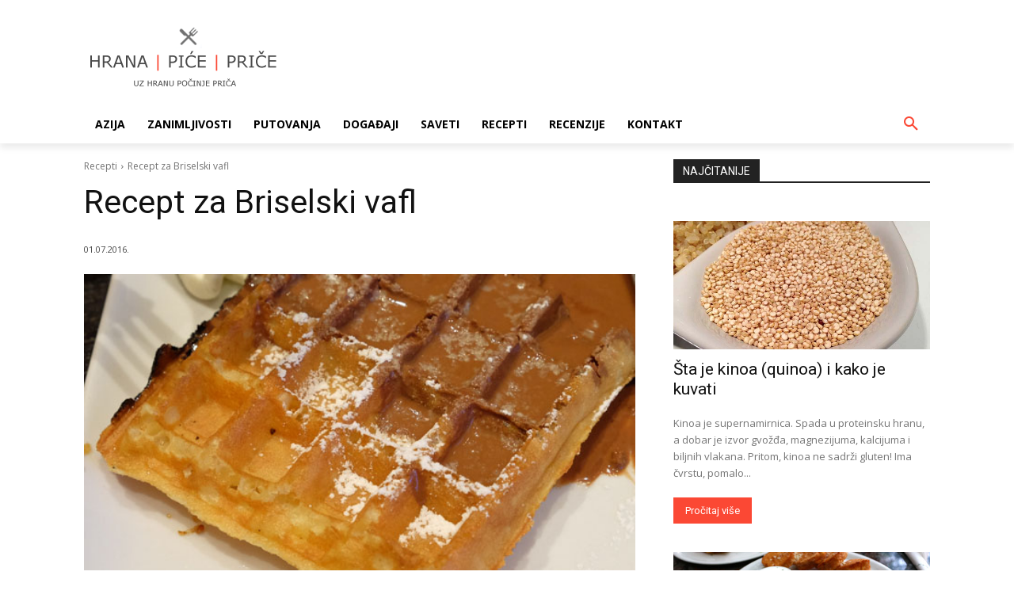

--- FILE ---
content_type: text/html; charset=utf-8
request_url: https://www.google.com/recaptcha/api2/aframe
body_size: 249
content:
<!DOCTYPE HTML><html><head><meta http-equiv="content-type" content="text/html; charset=UTF-8"></head><body><script nonce="-m3jnFu_TzbFyfXK7iGD7g">/** Anti-fraud and anti-abuse applications only. See google.com/recaptcha */ try{var clients={'sodar':'https://pagead2.googlesyndication.com/pagead/sodar?'};window.addEventListener("message",function(a){try{if(a.source===window.parent){var b=JSON.parse(a.data);var c=clients[b['id']];if(c){var d=document.createElement('img');d.src=c+b['params']+'&rc='+(localStorage.getItem("rc::a")?sessionStorage.getItem("rc::b"):"");window.document.body.appendChild(d);sessionStorage.setItem("rc::e",parseInt(sessionStorage.getItem("rc::e")||0)+1);localStorage.setItem("rc::h",'1765886355330');}}}catch(b){}});window.parent.postMessage("_grecaptcha_ready", "*");}catch(b){}</script></body></html>